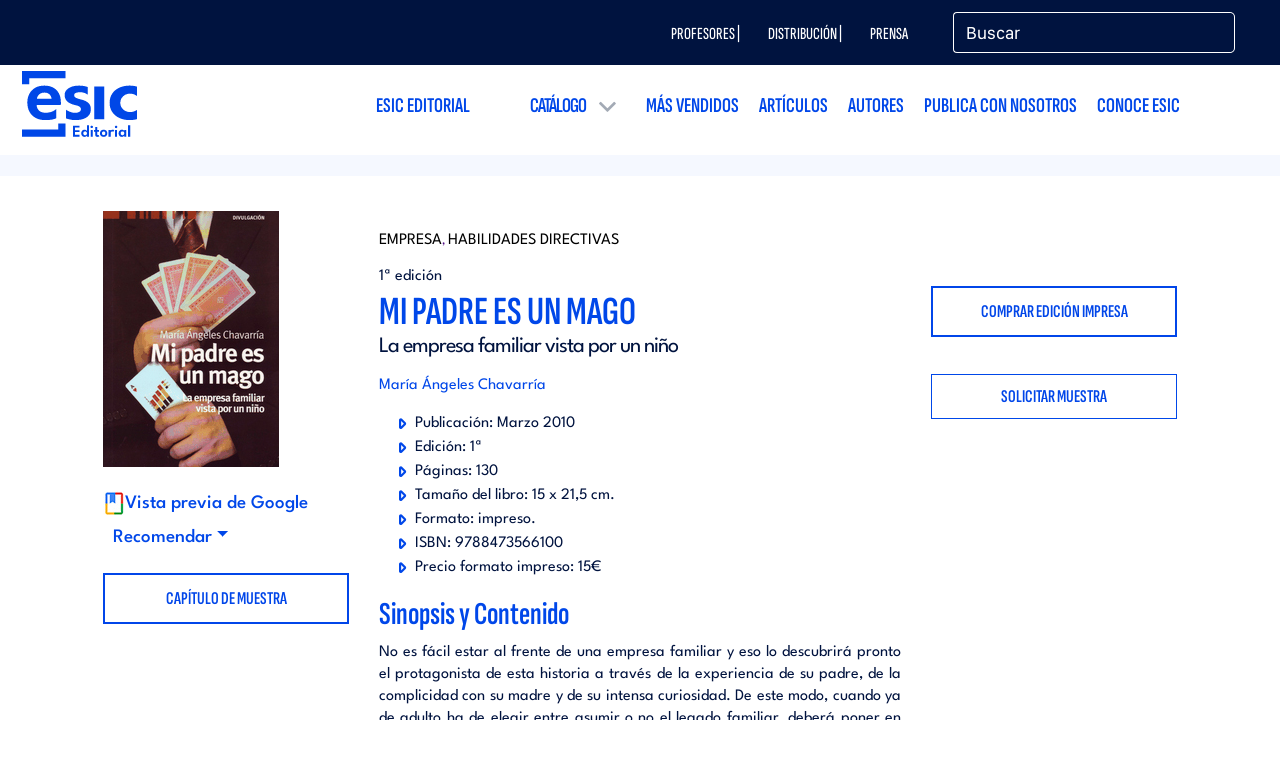

--- FILE ---
content_type: text/html; charset=UTF-8
request_url: https://www.esic.edu/editorial/mi-padre-es-un-mago
body_size: 14358
content:
  <!DOCTYPE html>
<html lang="es" dir="ltr" prefix="content: http://purl.org/rss/1.0/modules/content/  dc: http://purl.org/dc/terms/  foaf: http://xmlns.com/foaf/0.1/  og: http://ogp.me/ns#  rdfs: http://www.w3.org/2000/01/rdf-schema#  schema: http://schema.org/  sioc: http://rdfs.org/sioc/ns#  sioct: http://rdfs.org/sioc/types#  skos: http://www.w3.org/2004/02/skos/core#  xsd: http://www.w3.org/2001/XMLSchema# ">
  <head>
    <!-- Start VWO Async SmartCode -->
<link rel="preconnect" href="https://dev.visualwebsiteoptimizer.com" />
<script type='didomi/javascript' data-vendor='c:vwo-Dp7NUTcq' id='vwoCode'>
  window._vwo_code=window._vwo_code || (function() {
    var account_id=819134,
      version = 1.5,
      settings_tolerance=2000,
      library_tolerance=2500,
      use_existing_jquery=false,
      is_spa=1,
      hide_element='body',
      hide_element_style = 'opacity:0 !important;filter:alpha(opacity=0) !important;background:none !important',
      /* DO NOT EDIT BELOW THIS LINE */
      f=false,w=window,d=document,vwoCodeEl=d.querySelector('#vwoCode'),code={use_existing_jquery:function(){return use_existing_jquery},library_tolerance:function(){return library_tolerance},hide_element_style:function(){return'{'+hide_element_style+'}'},finish:function(){if(!f){f=true;var e=d.getElementById('_vis_opt_path_hides');if(e)e.parentNode.removeChild(e)}},finished:function(){return f},load:function(e){var t=d.createElement('script');t.fetchPriority='high';t.src=e;t.type='text/javascript';t.onerror=function(){_vwo_code.finish()};d.getElementsByTagName('head')[0].appendChild(t)},getVersion:function(){return version},getMatchedCookies:function(e){var t=[];if(document.cookie){t=document.cookie.match(e)||[]}return t},getCombinationCookie:function(){var e=code.getMatchedCookies(/(?:^|;)\s?(_vis_opt_exp_\d+_combi=[^;$]*)/gi);e=e.map(function(e){try{var t=decodeURIComponent(e);if(!/_vis_opt_exp_\d+_combi=(?:\d+,?)+\s*$/.test(t)){return''}return t}catch(e){return''}});var i=[];e.forEach(function(e){var t=e.match(/([\d,]+)/g);t&&i.push(t.join('-'))});return i.join('|')},init:function(){if(d.URL.indexOf('__vwo_disable__')>-1)return;w.settings_timer=setTimeout(function(){_vwo_code.finish()},settings_tolerance);var e=d.currentScript,t=d.createElement('style'),i=e&&!e.async?hide_element?hide_element+'{'+hide_element_style+'}':'':code.lA=1,n=d.getElementsByTagName('head')[0];t.setAttribute('id','_vis_opt_path_hides');vwoCodeEl&&t.setAttribute('nonce',vwoCodeEl.nonce);t.setAttribute('type','text/css');if(t.styleSheet)t.styleSheet.cssText=i;else t.appendChild(d.createTextNode(i));n.appendChild(t);var o=this.getCombinationCookie();this.load('https://dev.visualwebsiteoptimizer.com/j.php?a='+account_id+'&u='+encodeURIComponent(d.URL)+'&f='+ +is_spa+'&vn='+version+(o?'&c='+o:''));return settings_timer}};w._vwo_settings_timer = code.init();return code;}());
</script>
<!-- End VWO Async SmartCode -->

<script type="text/javascript">window.gdprAppliesGlobally=true;(function(){function a(e){if(!window.frames[e]){if(document.body&&document.body.firstChild){var t=document.body;var n=document.createElement("iframe");n.style.display="none";n.name=e;n.title=e;t.insertBefore(n,t.firstChild)}
else{setTimeout(function(){a(e)},5)}}}function e(n,r,o,c,s){function e(e,t,n,a){if(typeof n!=="function"){return}if(!window[r]){window[r]=[]}var i=false;if(s){i=s(e,t,n)}if(!i){window[r].push({command:e,parameter:t,callback:n,version:a})}}e.stub=true;function t(a){if(!window[n]||window[n].stub!==true){return}if(!a.data){return}
var i=typeof a.data==="string";var e;try{e=i?JSON.parse(a.data):a.data}catch(t){return}if(e[o]){var r=e[o];window[n](r.command,r.parameter,function(e,t){var n={};n[c]={returnValue:e,success:t,callId:r.callId};a.source.postMessage(i?JSON.stringify(n):n,"*")},r.version)}}
if(typeof window[n]!=="function"){window[n]=e;if(window.addEventListener){window.addEventListener("message",t,false)}else{window.attachEvent("onmessage",t)}}}e("__tcfapi","__tcfapiBuffer","__tcfapiCall","__tcfapiReturn");a("__tcfapiLocator");(function(e){
  var t=document.createElement("script");t.id="spcloader";t.type="text/javascript";t.async=true;t.src="https://sdk.privacy-center.org/"+e+"/loader.js?target="+document.location.hostname;t.charset="utf-8";var n=document.getElementsByTagName("script")[0];n.parentNode.insertBefore(t,n)})("20c3b110-cac0-4ddb-af89-76f9123e8df3")})();</script>
<script type="text/javascript">
  const page_gtm_section = 'Editorial';
  const page_gtm_subsection = 'mi_padre_es_un_mago___escuela_de_negocios_y_centro_universitario___esic';
  const page_gtm_name_programa = '';
  const basepath = 'http://www.esic.edu';
</script>

<script>
    window.dataLayer = window.dataLayer || [];

    function gtag() {
      dataLayer.push(arguments);
    }

    gtag('consent', 'default', {
      'ad_storage': 'denied',
	  'ad_user_data': 'denied',
      'ad_personalization': 'denied',
      'analytics_storage': 'denied',
      'wait_for_update': 1500 //milliseconds
    });
    gtag('set', 'ads_data_redaction', true);
</script>


<!-- Google Tag Manager -->
<script>(function(w,d,s,l,i){w[l]=w[l]||[];w[l].push({'gtm.start':
new Date().getTime(),event:'gtm.js'});var f=d.getElementsByTagName(s)[0],
j=d.createElement(s),dl=l!='dataLayer'?'&l='+l:'';j.async=true;j.src=
'https://www.googletagmanager.com/gtm.js?id='+i+dl;f.parentNode.insertBefore(j,f);
})(window,document,'script','dataLayer','GTM-W3QXCBL');</script>
<!-- End Google Tag Manager -->


<script type="text/javascript" src="https://cdn.weglot.com/weglot.min.js"></script>
<script>
    Weglot.initialize({
        api_key: 'wg_7dc7477ad5ff870d3afba72dff12247a3'
    });
</script>    <meta http-equiv="cache-control" content="max-age=0" />
    <meta http-equiv="cache-control" content="no-cache" />
    <meta http-equiv="expires" content="0" />
    <meta http-equiv="expires" content="Tue, 01 Jan 1980 1:00:00 GMT" />
    <meta http-equiv="pragma" content="no-cache" />
    <meta http-equiv="X-UA-Compatible" content="IE=edge" />
    <meta name="viewport" content="width=device-width, initial-scale=1.0, minimum-scale=1">
    <meta charset="utf-8" />
<noscript><style>form.antibot * :not(.antibot-message) { display: none !important; }</style>
</noscript><style>/* @see https://github.com/aFarkas/lazysizes#broken-image-symbol */.js img.img-fluid:not([src]) { visibility: hidden; }/* @see https://github.com/aFarkas/lazysizes#automatically-setting-the-sizes-attribute */.js img.lazyloaded img-fluid[data-sizes=auto] { display: block; width: 100%; }</style>
<link rel="canonical" href="http://www.esic.edu/editorial/mi-padre-es-un-mago" />
<meta name="Generator" content="Drupal 9 (https://www.drupal.org)" />
<meta name="MobileOptimized" content="width" />
<meta name="HandheldFriendly" content="true" />
<meta name="viewport" content="width=device-width, initial-scale=1.0" />
<link rel="icon" href="/sites/default/files/esic_favicon.png" type="image/png" />
<link rel="alternate" hreflang="es" href="http://www.esic.edu/editorial/mi-padre-es-un-mago" />
<link rel="alternate" hreflang="x-default" href="http://www.esic.edu/editorial/mi-padre-es-un-mago" />

    <title>Mi padre es un mago | Escuela de Negocios y Centro universitario | ESIC</title>
    <link rel="stylesheet" media="all" href="/sites/default/files/css/css_DfIk0kDE_97QqZBJr5TF4iiP6Rt7nG3gWSu-Jh5AKCY.css" />
<link rel="stylesheet" media="all" href="/sites/default/files/css/css_PJMDxwkMigKO_2N1HQiw7IqRu5kH5nGq1b5ZNHaXhnc.css" />
<link rel="stylesheet" media="all" href="https://cdn.hoyesmarketing.com" />
<link rel="stylesheet" media="all" href="https://cdn.hoyesmarketing.com/wp-content/archives/iconos-5/all.min.css" />
<link rel="stylesheet" media="all" href="https://cdn.hoyesmarketing.com/wp-content/archives/iconos-6/css/all.min.css" />
<link rel="stylesheet" media="all" href="/sites/default/files/css/css_LpQwxOwYBZp5mGMS1nO1a5SXQlVxvZNg5dAdA5UrXdU.css" />
<link rel="stylesheet" media="all" href="https://code.jquery.com/ui/1.10.2/themes/smoothness/jquery-ui.css" />
<link rel="stylesheet" media="all" href="/sites/default/files/css/css_fziOzjYgGBCF4HVGOPGR5tcQMi5O_J5YRp0yOJIvc8E.css" />
<link rel="stylesheet" media="all" href="https://cdn.jsdelivr.net/npm/daterangepicker/daterangepicker.css" />
<link rel="stylesheet" media="all" href="https://cdnjs.cloudflare.com/ajax/libs/bootstrap-multiselect/0.9.13/css/bootstrap-multiselect.css" />

      
  </head>
  <body  class="node-38078 editorial path-node editorial_sec">
  <!-- End Google Tag Manager (noscript) -->
<!-- Google Tag Manager (noscript) -->
<noscript><iframe
    src="https://www.googletagmanager.com/ns.html?id=GTM-W3QXCBL"
    height="0" width="0" style="display:none;visibility:hidden"></iframe></noscript>
<!-- End Google Tag Manager (noscript) -->
        <a href="#main-content" class="visually-hidden focusable">
      Pasar al contenido principal
    </a>
    
      <div class="dialog-off-canvas-main-canvas" data-off-canvas-main-canvas>
    <!--  header section -->
<header id="header" class="header_tag">
    <div class="menutop">
        <div class="container">
          <div class="row">
            <div class="col-12 col-md-8 col-lg-9">
                <div class="region region-menu-top-editorial">
    
<div class="language-switcher-language-url block block-language block-language-blocklanguage-interface block-menu navigation contextual-region menu--menu-lang" id="block-alternadordeidioma-4" role="navigation">
  
    
      
  </div>
<nav role="navigation" aria-labelledby="block-menutopeditorial-menu" id="block-menutopeditorial" class="block block-menu navigation menu--menu-top-editorial">
            
  <h2 class="visually-hidden" id="block-menutopeditorial-menu">Menú top editorial</h2>
  

        
              <ul class="menu">
                    <li class="menu-item">
        <a href="/editorial/profesores" data-drupal-link-system-path="node/37665">Profesores |</a>
              </li>
                <li class="menu-item">
        <a href="/editorial/distribuidores" data-drupal-link-system-path="node/37669">Distribución |</a>
              </li>
                <li class="menu-item">
        <a href="/editorial/prensa" data-drupal-link-system-path="node/37666">Prensa</a>
              </li>
        </ul>
  


  </nav>
<div id="block-rrsstopmenueditorial" class="block block-block-content block-block-contentdef0beb8-4ff1-4cfd-9b80-aa3cbf992881">
  
    
      
            <div class="clearfix text-formatted field field--name-body field--type-text-with-summary field--label-hidden field__item"><div class="rrss-top">
<p><a href="https://twitter.com/EsicEditorial" rel="nofollow" target="_blank"><i class="fab fa-twitter"> </i></a> <a href="https://www.facebook.com/ESICeditorial/" rel="nofollow" target="_blank"><i class="fab fa-facebook-f"> </i></a> <a href="https://www.linkedin.com/showcase/esiceditorial/?originalSubdomain=es" rel="nofollow" target="_blank"><i class="fab fa-linkedin-in"> </i></a></p>
</div>
</div>
      
  </div>

  </div>

            </div>
            <div class="col-12 col-md-4 col-lg-3">
              <form action="/editorial/libros" id="search-editorial" class="search-editorial" method="GET" data-drupal-form-fields="">
  <div class="input-group mb-3">
    <input class="busqueda-editorial form-control" name="title" placeholder="Buscar" type="text" value="">
    <div class="input-group-append"><button type="submit"><i class="fal fa-search"></i></button></div>
  </div>
</form>
            </div>
          </div>
        </div>
    </div>
    <div class="container">
        <div class="row">
            <nav class="navbar navbar-expand-lg navbar-light navbar-fixed-top" id="mainNav">
                <div class="region region-site-branding">
                    <div id="block-esic-sitebranding" class="contextual-region block block-system block-system-branding-block">

                        <a href="/editorial" title="Inicio" class="logo">
                            <img class="logo-editorial-menu" src="/themes/esic/images/editorial/logo_ESIC_editorial_azul.svg" width="255" alt="Inicio" title="Inicio">
                        </a>

                    </div>
                </div>
                <button class="navbar-toggler navbar-toggler-right" type="button" data-toggle="collapse" data-target="#navbarResponsive"  aria-controls="navbarResponsive" aria-expanded="false" aria-label="Toggle navigation">
                    <i class="fa fa-bars"></i>
                </button>
                  <div class="region region-primary-menu-editorial">
    <nav role="navigation" aria-labelledby="block-menueditorial-menu" id="block-menueditorial" class="block block-menu navigation menu--menu-editorial">
            
  <h2 class="visually-hidden" id="block-menueditorial-menu">Menú editorial</h2>
  

        

<div class="justify-content-end">
  <div class="navbar-expand-md navbar-light">
    <nav class="collapse navbar-collapse navbar-collapse_cst justify-content-end" id="navbarResponsive">

      <img src="/themes/esic/images/logo_ESIC_azul.svg" alt="Inicio" class="logo-menu-movil d-block d-lg-none" width="160"/>
      <button id="closeMenu" type="button" data-toggle="collapse" data-target="#navbarResponsive" aria-controls="navbarResponsive" aria-label="Toggle navigation" class="d-block d-lg-none">Cerrar</button>

                                      <ul class="menu navbar-nav dropdown">
                                                  <li class="menu-item dropdown-item">
                <a href="/editorial/corporativa" data-drupal-link-system-path="node/37668">ESIC Editorial</a>
                              </li>
                                        <li class="menu-item dropdown-item menu-item--expanded">
                <a href="/editorial/libros" class="item-link-menu" data-drupal-link-system-path="editorial/libros">Catálogo</a>
                                  <div class="menu navbar-nav dropdown-menu">
                    <div class="container">
                      <div class="row"><div class="col-12 col-md-3"><a href="/editorial/materias/digital-interactivo">Digital e Interactivo</a></div><div class="col-12 col-md-3"><a href="/editorial/materias/directo">Directo</a></div><div class="col-12 col-md-3"><a href="/editorial/materias/directo-digital-interactivo">Directo, Digital e Interactivo</a></div><div class="col-12 col-md-3"><a href="/editorial/materias/economia">Economía</a></div><div class="col-12 col-md-3"><a href="/editorial/materias/empresa">Empresa</a></div><div class="col-12 col-md-3"><a href="/editorial/materias/estrategico">Estratégico</a></div><div class="col-12 col-md-3"><a href="/editorial/materias/finanzas">Finanzas</a></div><div class="col-12 col-md-3"><a href="/editorial/materias/habilidades-directivas">Habilidades Directivas</a></div><div class="col-12 col-md-3"><a href="/editorial/materias/investigacion-comercial">Investigación Comercial</a></div><div class="col-12 col-md-3"><a href="/editorial/materias/comercial-y-ventas">Comercial y Ventas</a></div><div class="col-12 col-md-3"><a href="/editorial/materias/logistica-distribucion">Logística y Distribución</a></div><div class="col-12 col-md-3"><a href="/editorial/materias/comercio-internacional">Comercio Internacional</a></div><div class="col-12 col-md-3"><a href="/editorial/materias/marketing">Marketing</a></div><div class="col-12 col-md-3"><a href="/editorial/materias/comportamiento-del-consumidor">Comportamiento del Consumidor</a></div><div class="col-12 col-md-3"><a href="/editorial/materias/matematicas">Matemáticas</a></div><div class="col-12 col-md-3"><a href="/editorial/materias/computacion">Computación</a></div><div class="col-12 col-md-3"><a href="/editorial/materias/operativo-y-sectorial">Operativo y Sectorial</a></div><div class="col-12 col-md-3"><a href="/editorial/materias/comunicacion">Comunicación</a></div><div class="col-12 col-md-3"><a href="/editorial/materias/programacion">Programación</a></div><div class="col-12 col-md-3"><a href="/editorial/materias/comunicacion-publicidad-imagen">Comunicación, Publicidad e Imagen</a></div><div class="col-12 col-md-3"><a href="/editorial/materias/publicidad-e-imagen">Publicidad e Imagen</a></div><div class="col-12 col-md-3"><a href="/editorial/materias//deporte">Deporte</a></div><div class="col-12 col-md-3"><a href="/editorial/materias/recursos-humanos">Recursos Humanos</a></div></div>
                    </div>
                  </div>
                              </li>
                                        <li class="menu-item dropdown-item">
                <a href="/editorial/mas-vendidos" data-drupal-link-system-path="editorial/mas-vendidos">Más vendidos</a>
                              </li>
                                        <li class="menu-item dropdown-item">
                <a href="/editorial/articulos" data-drupal-link-system-path="editorial/articulos">Artículos</a>
                              </li>
                                        <li class="menu-item dropdown-item">
                <a href="/editorial/autores" data-drupal-link-system-path="editorial/autores">Autores</a>
                              </li>
                                        <li class="menu-item dropdown-item">
                <a href="/editorial/publica" data-drupal-link-system-path="node/37667">Publica con nosotros</a>
                              </li>
                                        <li class="menu-item dropdown-item">
                <a href="https://www.esic.edu/">Conoce ESIC</a>
                              </li>
                      </ul>
                    
            </ul>
   </nav>
</div>
</div>

  </nav>

  </div>

            </nav>
        </div>
    </div>
</header>
<!--  End header section-->

<!-- Tabs -->


<!-- Content -->
  <div class="region region-content">
    <div id="block-esic-content" class="block block-system block-system-main-block">
  
    
      
<section id="ficha-editorial">
  <div class="grey">
    <div class="container white">
      <div class="row">
        <div class="col-12 col-md-3 bloque-izq">
                      <img src="https://www.esic.edu/docs/editorial/cubiertas/9788473566100.jpg" class="img-fluid" alt=""/>
                    <br />
          <br />
          <script src="//books.google.es/books/previewlib.js"></script>
          <script>GBS_setLanguage('es');</script>
          <script>GBS_insertPreviewButtonPopup('ISBN:9788473566100');</script>
          <img alt="Google" src="/themes/esic/images/editorial/ficha/google-icon.jpg" /><a class="open-preview-editorial" style="cursor: pointer;">Vista previa de Google</a>
          <div class="dropdown mt-2">
            <a class="dropdown-toggle" data-toggle="dropdown" id="dropdownMenuButton"><i class="fas fa-share-alt">&nbsp;</i> Recomendar</a>
            <div aria-labelledby="dropdownMenuButton" class="dropdown-menu">
              <a class="dropdown-item"  href="https://twitter.com/intent/tweet?text=Mi padre es un mago&url=http://www.esic.edu/editorial/mi-padre-es-un-mago" target="_blank"><i class="fab fa-twitter">&nbsp;</i> Twitter </a>
              <a class="dropdown-item" href="https://api.whatsapp.com/send?text=Mi padre es un mago%20http://www.esic.edu/editorial/mi-padre-es-un-mago" target="_blank"><i class="fab fa-whatsapp">&nbsp;</i> WhatsApp</a>
              <a class="dropdown-item" href="https://telegram.me/share/url?url=http://www.esic.edu/editorial/mi-padre-es-un-mago&text=Mi padre es un mago"><i class="fab fa-telegram-plane">&nbsp;</i> Telegram</a>
              <a class="dropdown-item" href="mailto:?subject=Mi padre es un mago&body=Mi padre es un mago%0Ahttp://www.esic.edu/editorial/mi-padre-es-un-mago"><i class="far fa-envelope">&nbsp;</i> Email</a>
            </div>
          </div>
                      <a class="btn btn-infos mt-4" href="" target="_blank">Capítulo de muestra</a>
                  </div>

        <div class="col-12 col-md-6 position-relative h-100">
            <p class="categ-articulo-comunicacion"><a href="/editorial/materias/empresa" style="color:#000000">Empresa</a>, <a href="/editorial/materias/habilidades-directivas" style="color:#000000">Habilidades Directivas</a></p>

          <p class="editorial">1ª edición</p>

          <h1>Mi padre es un mago</h1>

          <h2 class="descripcion">La empresa familiar vista por un niño</h2>

          <p class="autor">
                      <a class="d-block" href="/editorial/autor/maria-angeles-chavarria">María Ángeles Chavarría</a>
                    </p>
                    <ul>
            <li>Publicación: <span>Marzo 2010</span></li>
            <li>Edición: <span>1ª</span></li>
            <li>Páginas: <span>130</span></li>
                          <li>Tamaño del libro: <span>15 x 21,5 cm.</span></li>
                                                <li>Formato: <span class="formato">impreso</span>.</li>
                        <li>ISBN: <span>9788473566100</span></li>
                                      <li>Precio formato impreso: <span>15€</span></li>
                                  </ul>

          <h3>Sinopsis y Contenido</h3>
          <div class="descrip-contenidos" id="descrip-contenidos">
            <p style="text-align: justify;">No es fácil estar al frente de una empresa familiar y eso lo descubrirá pronto el protagonista de esta historia a través de la experiencia de su padre, de la complicidad con su madre y de su intensa curiosidad. De este modo, cuando ya de adulto ha de elegir entre asumir o no el legado familiar, deberá poner en una balanza los problemas y las satisfacciones que puede reportarle. Para ello da marcha atrás en el tiempo y se adentra en diversos episodios de su infancia antes de responder al dilema que le plantea su progenitor: continuar o no al frente de la empresa que éste fundó. Cada capítulo está cerrado en sí mismo, responde a una pregunta y, a la vez, enlaza con los siguientes de modo que el lector llega a sumergirse en sus propias vivencias, al mismo tiempo que reflexiona sobre los pros y los contras de las empresas familiares en el momento actual. ¿Cómo ve un niño entre los siete y los diez años la empresa de su padre? ¿Cómo le transmite sus inquietudes? ¿De qué modo resuelve el padre sus dudas? Los años setenta sirven como marco para que el protagonista nos muestre cómo vivió el ámbito laboral de su padre y hasta qué punto llegó a afectarle. Así pues, se ve implicado, a veces como espectador, en algunas decisiones y en diversas inquietudes, mientras trata de entender qué le mueve y discurre sobre cómo podría ayudarle. Este libro, además de entretener, ayuda a reflexionar sobre los errores que se suelen cometer en unas empresas donde la familia acaba inmersa de un modo u otro; a veces tanto que no se llega a discernir entre el ámbito doméstico y el laboral. Intensa, tierna y con tintes irónicos, esta obra nos habla de trabas y de preocupaciones, pero también de estímulos y, sobre todo, de sueños que, con imaginación, inteligencia y esfuerzo, pueden hacerse realidad.<br />
<br />
Índice: El dilema.- Mi primera asignación: cinco pesetas (o aquí todos ahorramos).- El niño, en la cama, como siempre.- Mi primo Olegario con corbata.- ¡Heidi lleva el traje rojo!.- Papá ¿estás enfadado?.- Avon llama a tu puerta (o Roberta, la chica de las tupperware).- Mi amigo Roque, el del kiosco.- Esteban, el señor importante.- Silvano, el vendedor de patatas (o cuando las cosas se ponen feas).- Mi papá nunca está enfermo.- Hoy toca comida familiar.- Hijo, mira a ver quién llama (o ¿por qué a mediodía siempre suena el teléfono?).- Un despido no es sólo decir adiós.- El maletín del fin de semana y de las vacaciones.- Mi padre es un mago (creó su empresa de la nada).- La decisión.</p>

          </div>
          <a class="leer-mas-editorial">Leer más </a>
        </div>

        <div class="col-12 col-md-3 enlaces">
                      <a class="btn btn-infos" href="https://store.esic.edu/producto/mi-padre-es-un-mago">Comprar edición impresa</a>
                              <a class="btn btn-default show-form-mosca" href="#webform_solicitar_muestra_wrapper">Solicitar muestra</a>
                </div>
    </div>
  </div>
</section>

<section id="ficha-autor">
  <div class="grey">
    <div class="container white">
      <div class="row">
        <div class="col-12 text-center">
          <h2>Sobre el autor</h2>
        </div>
      </div>
              <div class="row align-items-center mb-5">
          <div class="col-12 col-md-3 bloque-izq">
            <a href="/editorial/autor/maria-angeles-chavarria" rel="nofollow">
                                                          
              <img src="http://www.esic.edu/sites/default/files/styles/full/public/2024-02/Mar%C3%ADa%20Angeles%20Chavarria.jpg?itok=qALBUSNV" alt="María Ángeles Chavarría" title="María Ángeles Chavarría" class="img-fluid img-autor" />
            </a>
          </div>

          <div class="col-12 col-md-9">
            <h3>María Ángeles Chavarría</h3>
            <div class="desc-autor">
              <p>(Jérica–Castellón) es Doctora en Filología Hispánica por la Universidad de Valencia. Tiene un Máster en Psicología y Gestión Familiar, por la Universidad de Valencia, y un máster en Comunicación, Publicidad, Marketing y Dirección Comercial, por la Escuela de Empresa de Madrid.</p>

<p>Tiene publicados más de treinta libros, algunos de ellos premiados, entre otros: La mirada de alguien sin importancia (1999), Sintiendo el silencio (2000), Diario de una mujer inquieta (2002), La tercera copia (2004) El anónimo (2005), La tutora (2006), Controla tu tiempo, controla tu vida (2007), Mi padre es un mago. La empresa familiar vista por un niño (2009), Les Xanes (2010), Cuentos nevados de Phil y Maya (2011), Aventuras Literarias: Las extrañas notas del presidiario (2013), Hablar en público y en privado: las situaciones que nadie te comenta (2013), La eficacia de la Creatividad: Creactívate (2015), Mi otro yo (2015), Aprende y Crea: Los géneros literarios en Primaria (2016), Aprender Creando: Los géneros literarios en Secundaria y Bachillerato (2016), Búsqueda y desarrollo del talento: La genialidad de lo imperfecto (2016). Y sus textos están incluidos en antologías nacionales e internacionales.</p>

<p>Ha intervenido en numerosos congresos y jornadas en el ámbito cultural, universitario y empresarial, y colabora como formadora en el Colegio de Doctores y Licenciados y en otras entidades, donde imparte cursos de Comunicación Eficaz, Creatividad, Alto Rendimiento y Competencias Emocionales.</p>

<p>Actualmente compatibiliza su labor literaria y pedagógica con su actividad como profesora en la Universidad Europea de Valencia.</p>

<p><a href="https://mirarconpalabras.com/">https://mirarconpalabras.com/</a></p>

            </div>
            <a class="btn btn-default" href="/editorial/autor/maria-angeles-chavarria" rel="nofollow">Leer más</a>
          </div>
      </div>
          </div>
  </div>
</section>
<section>
  <div class="novedades grey" id="novedades">
    <div class="container">
      <div class="row">
        <div class="col-12 text-center">
          <h2>También te puede interesar</h2>
          <div class="views-element-container"><div class="view view-editorial-novedades view-id-editorial_novedades view-display-id-block_3 js-view-dom-id-1dd8a7a2841b110c6176e4f4e8d6d5c64270c7396e8442146e3fb985848e4f39">
  
    
      
      <div class="view-content">

      
      <div>
  
  <ul class="carousel-novedades-editorial owl-carousel owl-theme">

                  <li class="item">
<article data-history-node-id="44750" role="article" about="/editorial/fundamentos-empresariales-1" class="node node--type-editorial node--promoted node--view-mode-editorial-listado">
  <a href="/editorial/fundamentos-empresariales-1" rel="nofollow">
          <img src="/sites/default/files/2026-01/9788411922128.gif" alt="" title="">
      </a>
  <p class="list-materias"><a href="/editorial/materias/empresa" style="color:#000000">Empresa</a></p>
  <h3><a href="/editorial/fundamentos-empresariales-1"><span class="field field--name-title field--type-string field--label-hidden">FUNDAMENTOS EMPRESARIALES</span>
</a></h3>
  <p class="list-materias"><a href="/editorial/autor/Maria-de-Guadalupe-Rico-García">María de Guadalupe Rico García</a>, <a href="/editorial/autor/María Sacristan Navarro">María Sacristán Navarro</a></p>
</article>
</li>
                        <li class="item">
<article data-history-node-id="44749" role="article" about="/editorial/como-trabajar-con-personas-dificiles-y-toxicas" class="node node--type-editorial node--promoted node--view-mode-editorial-listado">
  <a href="/editorial/como-trabajar-con-personas-dificiles-y-toxicas" rel="nofollow">
          <img src="/sites/default/files/2026-01/9788411922234.gif" alt="" title="">
      </a>
  <p class="list-materias"><a href="/editorial/materias/empresa" style="color:#000000">Empresa</a>, <a href="/editorial/materias/habilidades-directivas" style="color:#000000">Habilidades Directivas</a>, <a href="/editorial/materias/recursos-humanos" style="color:#000000">Recursos Humanos</a></p>
  <h3><a href="/editorial/como-trabajar-con-personas-dificiles-y-toxicas"><span class="field field--name-title field--type-string field--label-hidden">CÓMO TRABAJAR CON PERSONAS DIFÍCILES Y TÓXICAS</span>
</a></h3>
  <p class="list-materias"><a href="/editorial/autor/juan-luis-urcola-telleria">Juan Luis Urcola Tellería</a>, <a href="/editorial/autor/nerea-urcola-martiarena">Nerea Urcola Martiarena</a></p>
</article>
</li>
                        <li class="item">
<article data-history-node-id="44254" role="article" about="/editorial/el-arte-de-pensar" class="node node--type-editorial node--promoted node--view-mode-editorial-listado">
  <a href="/editorial/el-arte-de-pensar" rel="nofollow">
          <img src="/sites/default/files/2025-09/9788411921886_0.gif" alt="" title="">
      </a>
  <p class="list-materias"><a href="/editorial/materias/empresa" style="color:#000000">Empresa</a>, <a href="/editorial/materias/recursos-humanos" style="color:#000000">Recursos Humanos</a></p>
  <h3><a href="/editorial/el-arte-de-pensar"><span class="field field--name-title field--type-string field--label-hidden">El arte de pensar</span>
</a></h3>
  <p class="list-materias"><a href="/editorial/autor/Beatriz-Valderrama">Beatriz Valderrama</a></p>
</article>
</li>
                        <li class="item">
<article data-history-node-id="44347" role="article" about="/editorial/case-xinex-cubex" class="node node--type-editorial node--promoted node--view-mode-editorial-listado">
  <a href="/editorial/case-xinex-cubex" rel="nofollow">
          <img src="/sites/default/files/2025-10/9788411921220.gif" alt="" title="">
      </a>
  <p class="list-materias"><a href="/editorial/materias/comercio-internacional" style="color:#000000">Comercio Internacional</a>, <a href="/editorial/materias/empresa" style="color:#000000">Empresa</a>, <a href="/editorial/materias/logistica-distribucion" style="color:#000000">Logística y Distribución</a></p>
  <h3><a href="/editorial/case-xinex-cubex"><span class="field field--name-title field--type-string field--label-hidden">Case XINEX CUBEX</span>
</a></h3>
  <p class="list-materias"><a href="/editorial/autor/beatriz-irun-molina">Beatriz Irún Molina</a>, <a href="/editorial/autor/Fernando-Castello-Sirvent">Fernando Castelló Sirvent</a>, <a href="/editorial/autor/juan_manuel_garcia_garcia">Juan Manuel García García</a></p>
</article>
</li>
                        <li class="item">
<article data-history-node-id="44364" role="article" about="/editorial/minicaso-martinez-y-gutierrez-mg-una-empresa-con-proposito-social" class="node node--type-editorial node--promoted node--view-mode-editorial-listado">
  <a href="/editorial/minicaso-martinez-y-gutierrez-mg-una-empresa-con-proposito-social" rel="nofollow">
          <img src="/sites/default/files/2025-11/9788411922111.gif" alt="" title="">
      </a>
  <p class="list-materias"><a href="/editorial/materias/empresa" style="color:#000000">Empresa</a>, <a href="/editorial/materias/estrategico" style="color:#000000">Estratégico</a>, <a href="/editorial/materias/operativo-y-sectorial" style="color:#000000">Operativo y Sectorial</a></p>
  <h3><a href="/editorial/minicaso-martinez-y-gutierrez-mg-una-empresa-con-proposito-social"><span class="field field--name-title field--type-string field--label-hidden">Minicaso. Martínez y Gutiérrez (M&amp;G): una empresa con propósito social</span>
</a></h3>
  <p class="list-materias"><a href="/editorial/autor/Antonio-Martin-Herreros">Antonio Martín Herreros</a></p>
</article>
</li>
          
  </ul>

</div>

    </div>
  
          </div>
</div>

        </div>
      </div>
    </div>
  </div>
</section>


<!-- FORMULARIO ORIENTACIÓN -->
<section id="webform_solicitar_muestra_wrapper" class="mfp-hide popup-te-llamamos text-center px-5 py-5">
  <h2 class="mb-0 pb-0" style="line-height:1;">¿Quieres solicitar una muestra de este libro?</h2>
  <h3 class="mb-4 mt-0">Regístrate y nos pondremos en contacto contigo.</h3>
  <a class="btn btn-infos mr-3" href="/editorial/profesores?l=38078">Soy docente</a>
  <a class="btn btn-infos ml-3" href="/editorial/prensa?l=38078">Soy prensa</a>
</section>

  </div>
<div id="block-formulariogeneral" class="block block-block-content block-block-contente397c2da-6838-4a5e-a4e6-9ee7b3fb46f3">
  
    
      
            <div class="clearfix text-formatted field field--name-body field--type-text-with-summary field--label-hidden field__item"><div class="mfp-hide popup-te-llamamos cont-form-general py-5 px-5" id="cont-form-general">
<h2 class="text-center">SOLICITAR INFORMACIÓN</h2>

<form action="" class="webform-submission-form form-to-api" id="form-general" method="POST"><input name="form_general" type="hidden" value="1" /><input class="actualizar-uri" name="uri" type="hidden" value="" /><input class="codeSection" name="code_section" type="hidden" value="" /><input class="headquarterid-campus" id="headquarterid-campus" name="headquarterid" type="hidden" /><input name="id_campana_salesforce" type="hidden" value="" /><input name="solucion_empresas" type="hidden" value="" /><div class="row">
<div class="col-12 col-md-6">
<div class="form-group"><input class="form-control" id="name" name="name" placeholder="Nombre" type="text" /></div>

<div class="form-group"><input class="form-control" id="surname" name="surname" placeholder="Apellidos" type="text" /></div>

<div class="form-group"><input class="form-control" id="email" name="email" placeholder="Email" type="email" /></div>

<div class="form-group form-type-select"><select class="getPaises form-select form-control" id="country" name="country"><option value="">País de residencia*</option></select></div>
</div>

<div class="col-12 col-md-6">
<div class="form-group row">
<div class="col-12 col-md-3 pl-0 pr-2"><input class="form-control phone_prefix" id="phone_prefix" name="prefijo" placeholder="Prefijo" type="text" value="+34" /></div>

<div class="col-12 col-md-9 pl-2 pr-0"><input class="form-control form-tel" id="phone" maxlength="128" name="phone" placeholder="Teléfono y WhatsApp" size="30" type="tel" value="" /></div>
</div>

<div class="form-group form-type-select"><select class="form-select form-control campus_select" id="campus" name="campus"><option value="">Campus*</option><option data-id-cfgs="701cj00000ZTnO2AAL" data-id-corporate="701cj00000bt8MTAAY" data-id-executive="7019N0000009UWXQA2" data-id-grado="701cj00000ax5S4AAI" data-id-master="701cj00000bt8MTAAY" data-id-mobile-cfgs="701cj00000AsNczAAF" value="madrid">Madrid</option><option data-id-cfgs="701cj00000ZT4BkAAL" data-id-corporate="701cj00000bt8MTAAY" data-id-executive="7019N0000009UWXQA2" data-id-grado="701Wo000006tMxLIAU" data-id-master="701cj00000bt8MTAAY" data-id-mobile-cfgs="701cj00000As3GBAAZ" value="barcelona">Barcelona</option><option data-id-corporate="701cj00000bt8MTAAY" data-id-executive="7019N0000009UWXQA2" data-id-grado="701Wo000007HoArIAK" data-id-master="701cj00000bt8MTAAY" value="valencia">Valencia</option><option data-id-corporate="701cj00000bt8MTAAY" data-id-executive="7019N0000009UWXQA2" data-id-grado="7019N0000009OFaQAM" data-id-master="701cj00000bt8MTAAY" value="sevilla">Sevilla</option><option data-id-corporate="701cj00000bt8MTAAY" data-id-executive="7019N0000009UWXQA2" data-id-grado="701Wo000007DumsIAC" data-id-master="701cj00000bt8MTAAY" value="zaragoza">Zaragoza</option><option data-id-corporate="701cj00000bt8MTAAY" data-id-executive="7019N0000009UWXQA2" data-id-grado="7019N0000009OEXQA2" data-id-master="701cj00000bt8MTAAY" value="málaga">Málaga</option><option data-id-corporate="701cj00000bt8MTAAY" data-id-executive="7019N0000009UWXQA2" data-id-grado="701Wo000007DKaGIAW" data-id-master="701cj00000bt8MTAAY" value="pamplona">Pamplona</option><option data-id-corporate="701cj00000bt8MTAAY" data-id-executive="7019N0000009UWXQA2" data-id-grado="7019N0000009LdqQAE" data-id-master="701cj00000bt8MTAAY" value="bilbao">Bilbao</option><option data-id-corporate="701cj00000bt8MTAAY" data-id-executive="7019N0000009UWXQA2" data-id-grado="7019N0000009LdqQAE" data-id-master="701cj00000bt8MTAAY" value="granada">Granada</option><option data-id-corporate="701cj00000bt8MTAAY" data-id-executive="7019N0000009UWXQA2" data-id-grado="7019N0000009LdqQAE" data-id-master="701cj00000bt8MTAAY" value="online">Online</option></select></div>

<div class="form-group form-type-select"><select class="form-select form-control quiero-estudiar" id="program_type" name="program_type"><option value="">Quiero estudiar*</option><option style="display:none" value="CFGS">FP Grado Superior</option><option style="display:none" value="grado">Grado</option><option data-executive="0" style="display:none" value="master">Máster</option><option data-executive="1" style="display:none" value="executive">Executive Programs</option><option data-corporate="1" style="display:none" value="corporate">Formación para equipos y empresas</option></select></div>

<div class="form-group form-type-select cont-titulacion"><select class="form-select form-control titulacion-by-campus" data-placeholder="Titulación de interés*" id="titulacion-by-campus" name="codigo_programa"><option value="">Titulación de interés*</option></select></div>
</div>

<div class="col-12">
<div class="form-type-checkbox mb-3"><input class="hidden" id="i-accept-the-privacy-policy" name="acepto" type="hidden" value="1" /> ESIC Universidad y ESIC Business &amp; Marketing School atenderán tu solicitud de información sobre nuestros servicios formativos. Para esta finalidad y las siguientes, puedes oponerte y acceder, rectificar o suprimir tus datos y ejercitar otros derechos como se indica en nuestra <a class="primary-color" href="/politica-de-privacidad" target="_blank" title="Política de privacidad">política de privacidad.</a></div>

<div class="mb-3">
<p>Autorizo recibir mensajes a través de:</p>
<input required="" class="radio-institucional" id="movil_y_whatsapp" name="informacion_whatsapp" type="radio" value="movil_y_whatsapp" /><label class="d-inline-block mb-0 text-dark-blue mr-3" for="movil_y_whatsapp">Móvil y WhatsApp</label> <input class="radio-institucional" id="movil" name="informacion_whatsapp" type="radio" value="movil" /><label class="d-inline-block mb-0 text-dark-blue" for="movil">Móvil</label></div>

<div class="custom-control custom-switch form-type-checkbox mb-3"><input class="custom-control-input form-checkbox" id="solicitud_informacion_gral" name="solicitud_informacion" type="checkbox" value="1" /><label class="custom-control-label option form-required " for="solicitud_informacion_gral">Deseo mantenerme informado a través de email y teléfono sobre <a href="/politica-de-privacidad#actividad-comercial" target="_blank">novedades formativas, por ESIC Universidad y por ESIC Business &amp; Marketing School.</a></label></div>
</div>

<div class="col-12 text-center"><button class="btn btn-primary" name="btnSubmit" type="submit" value="1">Enviar ahora</button></div>
</div>
</form>
</div>
</div>
      
  </div>

  </div>


<!-- FOOTER SECTION-->
<footer>
  <section id="footer" class="footer_tag">
    <div class="container">
      <div class="row footer-bottom">

          <nav role="navigation" aria-labelledby="block-footermenueditorial-menu" id="block-footermenueditorial" class="block block-menu col-12 col-md-3 col-lg-2 navigation menu--footer-menu-editorial">
            
    <p class="h2"  id="block-footermenueditorial-menu">Nuestros libros</p>
    

                
              <ul class="menu">
                    <li class="menu-item">
        <a href="/editorial/libros/mas-vendidos">Los más vendidos</a>
              </li>
                <li class="menu-item">
        <a href="/editorial/libros" data-drupal-link-system-path="editorial/libros">Catálogo</a>
              </li>
                <li class="menu-item">
        <a href="/editorial/autores" data-drupal-link-system-path="editorial/autores">Autores</a>
              </li>
                <li class="menu-item">
        <a href="https://www.esic.edu/sites/default/files/archivos-calidad/241213_GPSR_V1_SEGURIDAD_ESIC_EDITORIAL.txt" title="GPSR SEGURIDAD DE PRODUCTO">GPSR</a>
              </li>
        </ul>
  


    </nav>
<nav role="navigation" aria-labelledby="block-footermenueditorial2-menu" id="block-footermenueditorial2" class="block block-menu col-12 col-md-3 col-lg-3 navigation menu--footer-menu-editorial-2">
            
    <p class="h2"  id="block-footermenueditorial2-menu">Áreas Temáticas</p>
    

                
              <ul class="menu">
                    <li class="menu-item">
        <a href="/editorial/materias/comercial-y-ventas" data-drupal-link-system-path="editorial/materias/comercial-y-ventas">Comercial y Ventas</a>
              </li>
                <li class="menu-item">
        <a href="/editorial/materias/comercio-internacional" data-drupal-link-system-path="editorial/materias/comercio-internacional">Comercio Internacional</a>
              </li>
                <li class="menu-item">
        <a href="/editorial/materias/comunicacion" data-drupal-link-system-path="editorial/materias/comunicacion">Comunicación y Publicidad</a>
              </li>
                <li class="menu-item">
        <a href="/editorial/materias/digital-interactivo" data-drupal-link-system-path="editorial/materias/digital-interactivo">Digital e Interactivo</a>
              </li>
                <li class="menu-item">
        <a href="/editorial/materias/empresa" data-drupal-link-system-path="editorial/materias/empresa">Empresa</a>
              </li>
                <li class="menu-item">
        <a href="/editorial/materias/logistica-distribucion" data-drupal-link-system-path="editorial/materias/logistica-distribucion">Logística y Distribución</a>
              </li>
                <li class="menu-item">
        <a href="/editorial/materias/marketing" data-drupal-link-system-path="editorial/materias/marketing">Marketing</a>
              </li>
                <li class="menu-item">
        <a href="/editorial/materias/publicidad-e-imagen" data-drupal-link-system-path="editorial/materias/publicidad-e-imagen">Publicidad e Imagen</a>
              </li>
                <li class="menu-item">
        <a href="/editorial/materias/recursos-humanos" data-drupal-link-system-path="editorial/materias/recursos-humanos">Recursos Humanos</a>
              </li>
        </ul>
  


    </nav>
<nav role="navigation" aria-labelledby="block-footermenueditorial3-menu" id="block-footermenueditorial3" class="block block-menu col-12 col-md-2 col-lg-2 navigation menu--footer-menu-editorial-3">
            
    <p class="h2"  id="block-footermenueditorial3-menu">Áreas Temáticas</p>
    

                
              <ul class="menu">
                    <li class="menu-item">
        <a href="/editorial/materias/comportamiento-del-consumidor" data-drupal-link-system-path="editorial/materias/comportamiento-del-consumidor">Comportamiento del Consumidor</a>
              </li>
                <li class="menu-item">
        <a href="/editorial/materias/directo" data-drupal-link-system-path="editorial/materias/directo">Directo</a>
              </li>
                <li class="menu-item">
        <a href="/editorial/materias/economia" data-drupal-link-system-path="editorial/materias/economia">Economía</a>
              </li>
                <li class="menu-item">
        <a href="/editorial/materias/estrategico" data-drupal-link-system-path="editorial/materias/estrategico">Estratégico</a>
              </li>
                <li class="menu-item">
        <a href="/editorial/materias/finanzas" data-drupal-link-system-path="editorial/materias/finanzas">Finanzas</a>
              </li>
                <li class="menu-item">
        <a href="/editorial/materias/habilidades-directivas" data-drupal-link-system-path="editorial/materias/habilidades-directivas">Habilidades Directivas</a>
              </li>
                <li class="menu-item">
        <a href="/editorial/materias/investigacion-comercial" data-drupal-link-system-path="editorial/materias/investigacion-comercial">Investigación Comercial</a>
              </li>
                <li class="menu-item">
        <a href="/editorial/materias/matematicas" data-drupal-link-system-path="editorial/materias/matematicas">Matemáticas</a>
              </li>
                <li class="menu-item">
        <a href="/editorial/materias/operativo-y-sectorial" data-drupal-link-system-path="editorial/materias/operativo-y-sectorial">Operativo y Sectorial</a>
              </li>
        </ul>
  


    </nav>
<div id="block-esiceditorial" class="block block-block-content block-block-content9981bcd3-e719-457f-be6d-4eceb9ccabc7">
  
      <h2>ESIC Editorial</h2>
    
      
            <div class="clearfix text-formatted field field--name-body field--type-text-with-summary field--label-hidden field__item"><div class="bloque-editorial-fo"><a href="/editorial/corporativa">Sobre nosotros</a><br /><a href="/editorial/publica">Publica con nosotros</a>
<h2>Revistas</h2>
<a href="https://www.esic.edu/adresearch" target="_blank">AdResearch</a><br /><a href="">ESIC Market</a><br /><a href="https://www.emeraldgrouppublishing.com/journal/sjme" target="_blank">SJM</a></div>
</div>
      
  </div>
<div id="block-esiceditorialfooter" class="block block-block-content block-block-content839fdd1d-4f26-449c-83e7-61c7b999f797">
  
    
      
            <div class="clearfix text-formatted field field--name-body field--type-text-with-summary field--label-hidden field__item"><p class="bloque-footer-ed-libre"><img alt="EDITORIAL" class="img-esic-editorial-footer" src="/themes/esic/images/editorial/logo_ESIC-Editorial_negativo_Mesa de trabajo 1.svg" loading="lazy" /><br /><a href="https://twitter.com/EsicEditorial" rel="nofollow" target="_blank"><i class="fab fa-twitter"> </i></a> <a href="https://www.facebook.com/ESICeditorial/" rel="nofollow" target="_blank"><i class="fab fa-facebook-f"> </i></a> <a href="https://www.linkedin.com/showcase/esiceditorial/?originalSubdomain=es" rel="nofollow" target="_blank"><i class="fab fa-linkedin-in"> </i></a></p>
</div>
      
  </div>



      </div>
    </div>
    <div id="socket" class="socket">
      
<div class="col-12 text-center">
    <!-- <h2 class="hidden">ESIC</h2> -->
    <p class="blue pb-5 pb-md-0">
      © 2026 ESIC Business &amp; Marketing School. NIF: R2800828B.        | <a href="/aviso-legal"  target="_blank" title="Aviso legal">Aviso legal, de Privacidad y Cookies</a>
      | <a href="/contacto-esic">Contacto</a>
      | <a href="/contacto-esic?goto=webform_submission_contacto_formulario_buzon_sugere_paragraph_259_add_form-ajax">Buzón de sugerencias</a>
      | <a href="javascript:Didomi.preferences.show()">Preferencia de consentimiento en el uso de cookies</a>
    </p>
</div>
    </div>
  </section>
</footer>
<!-- END FOOTER SECTION -->

  </div>

    
    <script type="application/json" data-drupal-selector="drupal-settings-json">{"path":{"baseUrl":"\/","scriptPath":null,"pathPrefix":"","currentPath":"node\/38078","currentPathIsAdmin":false,"isFront":false,"currentLanguage":"es"},"pluralDelimiter":"\u0003","suppressDeprecationErrors":true,"lazy":{"lazysizes":{"lazyClass":"img-fluid","loadedClass":"lazyloaded img-fluid","loadingClass":"lazyloading img-fluid","preloadClass":"lazypreload img-fluid","errorClass":"lazyerror img-fluid","autosizesClass":"lazyautosizes","srcAttr":"data-src","srcsetAttr":"data-srcset","sizesAttr":"data-sizes","minSize":40,"customMedia":[],"init":true,"expFactor":1.5,"hFac":0.8,"loadMode":2,"loadHidden":true,"ricTimeout":0,"throttleDelay":125,"plugins":[]},"placeholderSrc":"","preferNative":true,"minified":true,"libraryPath":"\/themes\/esic\/js"},"user":{"uid":0,"permissionsHash":"d946b69685abdfbee356c4d26774b960e80c048bdc3d67a49edbea2599323d44"}}</script>
<script src="/core/assets/vendor/jquery/jquery.min.js?v=3.6.3"></script>
<script src="/core/misc/polyfills/element.matches.js?v=9.5.11"></script>
<script src="/core/misc/polyfills/object.assign.js?v=9.5.11"></script>
<script src="/core/assets/vendor/once/once.min.js?v=1.0.1"></script>
<script src="/core/assets/vendor/jquery-once/jquery.once.min.js?v=2.2.3"></script>
<script src="/sites/default/files/languages/es_t6r2o7Kel078Mj-IDvg1uld2Ek3aZPXVA7xd5RdVboQ.js?t8yg48"></script>
<script src="/core/misc/drupalSettingsLoader.js?v=9.5.11"></script>
<script src="/core/misc/drupal.js?v=9.5.11"></script>
<script src="/core/misc/drupal.init.js?v=9.5.11"></script>
<script src="/modules/contrib/lazy/js/lazy.js?v=9.5.11"></script>
<script src="/core/misc/jquery.once.bc.js?v=9.5.11"></script>
<script src="https://cdnjs.cloudflare.com/ajax/libs/modernizr/2.8.3/modernizr.min.js"></script>
<script src="/themes/esic/js/jquery-migrate-3.0.0.min.js?t8yg48"></script>
<script src="/themes/esic/js/menu.js?t8yg48"></script>
<script src="/themes/esic/js/popper.min.js?t8yg48"></script>
<script src="/themes/esic/js/bootstrap.min.js?t8yg48"></script>
<script src="/themes/esic/js/bootstrap-dialog/bootstrap-dialog.js?t8yg48"></script>
<script src="/themes/esic/js/fullcalendar/core/main.js?t8yg48"></script>
<script src="/themes/esic/js/fullcalendar/core/locales/es.js?t8yg48"></script>
<script src="/themes/esic/js/fullcalendar/core/locales/zh-cn.js?t8yg48"></script>
<script src="/themes/esic/js/fullcalendar/interaction/main.js?t8yg48"></script>
<script src="/themes/esic/js/fullcalendar/daygrid/main.js?t8yg48"></script>
<script src="/themes/esic/js/bootstrap-multiselect/js/bootstrap-multiselect.min.js?t8yg48"></script>
<script src="https://cdn.hoyesmarketing.com/wp-content/archives/iconos-5/all.min.js" defer></script>
<script src="https://cdn.hoyesmarketing.com/wp-content/archives/iconos-6/js/all.min.js" defer></script>
<script src="/themes/esic/js/owl-carousel2/dist/owl.carousel.min.js?t8yg48"></script>
<script src="/themes/esic/js/js.cookie.js?t8yg48"></script>
<script src="/themes/esic/js/magnific-popup.min.js?t8yg48"></script>
<script src="/themes/esic/js/lazysizes.min.js?t8yg48"></script>
<script src="/themes/esic/js/gallery.js?t8yg48"></script>
<script src="https://cdn.jsdelivr.net/momentjs/latest/moment.min.js"></script>
<script src="https://cdn.jsdelivr.net/npm/daterangepicker/daterangepicker.min.js"></script>
<script src="/themes/esic/js/google-maps-code.js?t8yg48"></script>
<script src="https://maps.googleapis.com/maps/api/js?key=AIzaSyA3VQie8LO5s6eHXMt7Q26wOxJzaG0rez4&amp;libraries=places&amp;v=weekly&amp;callback=initAutocomplete"></script>
<script src="/themes/esic/js/script.min-min.js?t8yg48"></script>
<script src="https://code.jquery.com/ui/1.10.2/jquery-ui.js"></script>
<script src="/themes/esic/js/funciones-landings.js?t8yg48"></script>
<script src="/themes/esic/js/init-calendar.js?t8yg48"></script>
<script src="/themes/esic/js/flexibility.js?t8yg48"></script>
<script src="https://cdnjs.cloudflare.com/ajax/libs/bootstrap-3-typeahead/4.0.1/bootstrap3-typeahead.min.js"></script>
<script src="https://cdnjs.cloudflare.com/ajax/libs/bootstrap-multiselect/0.9.13/js/bootstrap-multiselect.js"></script>
<script src="/themes/esic/js/jquery.touchSwipe.js?t8yg48"></script>

  
  <div class="loader_ajax" id="loader_ajax">
      <div class="loader-spin"></div>
  </div>
    <script type="text/javascript">
  _NBSettings = {
    acceptedMessage: "Email correcto",
    ajaxMode: true,
    blockThrottledAttempts: true,
    displayPoweredBy: false,
    rejectedMessage: "Email no válido",
    softRejectMessage: "Introduce un email válido",
    apiKey: 'public_d42e1ea2dab8c78fd01487213a65bc55'
  };
</script>
<script type="text/javascript" src="https://cdn.neverbounce.com/widget/dist/NeverBounce.js"></script>

<div class="sticky-mobile sticky-form-general d-flex d-md-none">
  <a class="link-info-general-mosca" href="#cont-form-general">¿Te informamos?</a>
</div>  </body>
</html>
